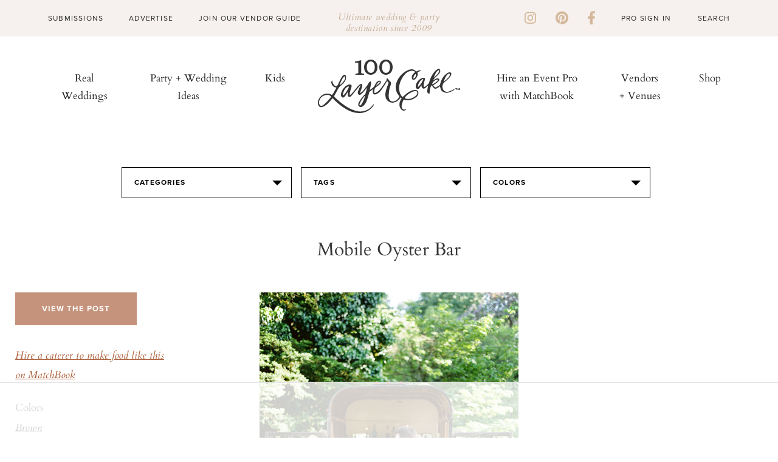

--- FILE ---
content_type: text/html; charset=UTF-8
request_url: https://www.100layercake.com/wedding-ideas/maria-mack-photography/184633/mobile-oyster-bar
body_size: 9711
content:
<!doctype html>
<!--[if lt IE 7]>      <html class="no-js lt-ie9 lt-ie8 lt-ie7"> <![endif]-->
<!--[if IE 7]>         <html class="no-js lt-ie9 lt-ie8"> <![endif]-->
<!--[if IE 8]>         <html class="no-js lt-ie9"> <![endif]-->
<!--[if gt IE 8]><!--> <html class="no-js"> <!--<![endif]-->
<head>
	<title>mobile oyster bar | Wedding & Party Ideas | 100 Layer Cake</title>
<meta http-equiv="Content-Type" content="text/html; charset=utf-8" /><meta name="viewport" content="width=device-width, initial-scale=1">
<meta http-equiv="X-UA-Compatible" content="IE=Edge,chrome=1"/>
<meta name="p:domain_verify" content="f63a553e1c89edf72459757e16dc88eb"/>
<meta name="description" content="">
<meta property="fb:app_id" content="496625063758347"/>
<meta property="fb:admins" content="10155598700277102"/>
<meta property="fb:admins" content="10205144681790499"/>
<link rel="shortcut icon" href="/favicon.ico"/>
<link rel="apple-touch-icon" sizes="57x57" href="/apple-touch-icon-57x57.png">
<link rel="apple-touch-icon" sizes="60x60" href="/apple-touch-icon-60x60.png">
<link rel="apple-touch-icon" sizes="72x72" href="/apple-touch-icon-72x72.png">
<link rel="apple-touch-icon" sizes="76x76" href="/apple-touch-icon-76x76.png">
<link rel="apple-touch-icon" sizes="114x114" href="/apple-touch-icon-114x114.png">
<link rel="apple-touch-icon" sizes="120x120" href="/apple-touch-icon-120x120.png">
<link rel="apple-touch-icon" sizes="144x144" href="/apple-touch-icon-144x144.png">
<link rel="apple-touch-icon" sizes="152x152" href="/apple-touch-icon-152x152.png">
<link rel="apple-touch-icon" sizes="180x180" href="/apple-touch-icon-180x180.png">
<link rel="icon" type="image/png" href="/favicon-32x32.png" sizes="32x32">
<link rel="icon" type="image/png" href="/favicon-194x194.png" sizes="194x194">
<link rel="icon" type="image/png" href="/favicon-96x96.png" sizes="96x96">
<link rel="icon" type="image/png" href="/android-chrome-192x192.png" sizes="192x192">
<link rel="icon" type="image/png" href="/favicon-16x16.png" sizes="16x16">
<link rel="manifest" href="/manifest.json">
<link rel="mask-icon" href="/safari-pinned-tab.svg" color="#e590af">
<meta name="apple-mobile-web-app-title" content="100 Layer Cake">
<meta name="application-name" content="100 Layer Cake">
<meta name="msapplication-TileColor" content="#da532c">
<meta name="msapplication-TileImage" content="/mstile-144x144.png">
<meta name="theme-color" content="#ffffff">
<link rel="stylesheet" id="font-awesome-css" href="https://cdnjs.cloudflare.com/ajax/libs/font-awesome/6.1.1/css/all.min.css?ver=6.1.1" type="text/css" media="all">
<link rel="stylesheet" type="text/css" href="//fonts.googleapis.com/css?family=Cardo"/>
<link rel="stylesheet" href="https://cdn.jsdelivr.net/npm/bootstrap@4.3.1/dist/css/bootstrap.min.css"
      integrity="sha384-ggOyR0iXCbMQv3Xipma34MD+dH/1fQ784/j6cY/iJTQUOhcWr7x9JvoRxT2MZw1T" crossorigin="anonymous">

<!-- Google tag (gtag.js) -->
<script async src="https://www.googletagmanager.com/gtag/js?id=G-BKWQ46MQDS"></script>
<script>
	window.dataLayer = window.dataLayer || [];

	function gtag() {
		dataLayer.push(arguments);
	}

	gtag('js', new Date());

	gtag('config', 'G-BKWQ46MQDS');
	gtag('config', 'UA-7439893-2');
</script>

<!-- Pinterest Tag -->
<script>
	!function ( e ) {
		if ( !window.pintrk ) {
			window.pintrk = function () {
				window.pintrk.queue.push(Array.prototype.slice.call(arguments))
			};
			var n = window.pintrk;
			n.queue = [], n.version = "3.0";
			var t = document.createElement("script");
			t.async = !0, t.src = e;
			var r = document.getElementsByTagName("script")[0];
			r.parentNode.insertBefore(t, r)
		}
	}("https://s.pinimg.com/ct/core.js");
	pintrk('load', '2614418983097', { em: '<user_email_address>' });
	pintrk('page');
</script>
<noscript>
	<img height="1" width="1" style="display:none;" alt=""
	     src="https://ct.pinterest.com/v3/?event=init&tid=2614418983097&pd[em]=<hashed_email_address>&noscript=1"/>
</noscript>
<!-- end Pinterest Tag -->


<script src="https://code.jquery.com/jquery-3.3.1.slim.min.js" integrity="sha384-q8i/X+965DzO0rT7abK41JStQIAqVgRVzpbzo5smXKp4YfRvH+8abtTE1Pi6jizo" crossorigin="anonymous"></script>
<script src="https://cdn.jsdelivr.net/npm/popper.js@1.14.7/dist/umd/popper.min.js" integrity="sha384-UO2eT0CpHqdSJQ6hJty5KVphtPhzWj9WO1clHTMGa3JDZwrnQq4sF86dIHNDz0W1"
        crossorigin="anonymous"></script>
<script src="https://cdn.jsdelivr.net/npm/bootstrap@4.3.1/dist/js/bootstrap.min.js" integrity="sha384-JjSmVgyd0p3pXB1rRibZUAYoIIy6OrQ6VrjIEaFf/nJGzIxFDsf4x0xIM+B07jRM"
        crossorigin="anonymous"></script>
<script type="text/javascript" src="https://cdnjs.cloudflare.com/ajax/libs/font-awesome/6.1.1/js/all.min.js?ver=6.1.1" id="font-awesome-js"></script>
<script type="text/javascript" src="https://cdnjs.cloudflare.com/ajax/libs/font-awesome/6.1.1/js/v4-shims.min.js?ver=6.1.1" id="font-awesome-4-shim-js"></script>

			<meta property="og:image" content="http://100lclive.s3.amazonaws.com/img/ideas/landscape/184633.jpg"/>
	<script src="https://use.typekit.net/yrn2deh.js"></script><script>try{Typekit.load({ async: true });}catch(e){}</script><link href="https://fonts.googleapis.com/css?family=Cardo" rel="stylesheet" type="text/css"><link rel="stylesheet" type="text/css" media="all" href="/wp-content/themes/100layercake2022/style.css?ver=29" /><link rel="stylesheet" type="text/css" media="all" href="/wp-content/themes/100layercake2022/_static/styles/main.css?ver=29" /><link rel="stylesheet" type="text/css" media="all" href="/assets/css/v5/v5-wrap.css?ver=29" /><link rel="stylesheet" type="text/css" media="all" href="/assets/css/style.css?ver=29" /><link rel="stylesheet" type="text/css" media="all" href="/assets/css/style-modern.css?ver=1769230910" /><link rel="stylesheet" type="text/css" href="/assets/js/lib/fancybox/jquery.fancybox-1.3.1.css" /><script type="text/javascript" src="https://cdnjs.cloudflare.com/ajax/libs/modernizr/2.8.3/modernizr.min.js"></script><script type="text/javascript" src="https://cdnjs.cloudflare.com/ajax/libs/respond.js/1.4.2/respond.min.js"></script><script type="text/javascript" src="https://cdnjs.cloudflare.com/ajax/libs/js-cookie/2.1.0/js.cookie.min.js"></script>
</head>
<body class="cps ">
<div id="fb-root"></div><div id="fb-root"></div>
<script async defer crossorigin="anonymous" src="https://connect.facebook.net/en_US/sdk.js#xfbml=1&version=v9.0&appId=496625063758347&autoLogAppEvents=1" nonce="GD3qpj0q"></script>
<div id="container">
	<!-- Begin Hello Bar -->
<div id="hello-bar" class="alcwp">
  <div class="container">
    <div class="left">
      <div class="menu-hello-bar-left-container">
        <ul id="menu-hello-bar-left" class="menu">
          <li id="menu-item-481" class="menu-item menu-item-type-custom menu-item-object-custom menu-item-481"><a href="/submissions/">Submissions</a></li>
          <li id="menu-item-482" class="menu-item menu-item-type-custom menu-item-object-custom menu-item-482"><a href="/advertise/">Advertise</a></li>
          <li id="menu-item-483" class="menu-item menu-item-type-custom menu-item-object-custom menu-item-483"><a href="/wedding-vendors/grow-my-wedding-business">Join Our Vendor Guide</a></li>
        </ul>
      </div>
    </div>
    <div class="message">
      <p>Ultimate wedding &amp; party destination since 2009</p>
    </div>
    <div class="right">
      <div class="social-links">
        <a href="https://instagram.com/100_layercake/" target="_blank"><i class="fa fa-brands fa-instagram"></i></a>
        <a href="https://pinterest.com/100layercake/" target="_blank"><i class="fa fa-brands fa-pinterest"></i></a>
        <a href="https://www.facebook.com/100layercake" target="_blank"><i class="fa fa-brands fa-facebook-f"></i></a>
      </div>
      <div class="menu-hello-bar-right-container">
        <ul id="menu-hello-bar-right" class="menu">
                      <li id="menu-item-124" class="menu-item menu-item-type-custom menu-item-object-custom menu-item-124"><a href="/account/login/">Pro Sign In</a></li>
                    </ul>
      </div>
      <form method="get" id="search-form" action="/">
        <input type="text" class="search_input" value="Search" name="s" id="s" onfocus="if (this.value == 'Search') {this.value = '';}" onblur="if (this.value == '') {this.value = 'Search';}">
      </form>
    </div>
  </div>
</div>
<!-- Begin Header -->
<header id="header-main" class="alcwp">
  <a href="javascript:void(0)" id="mobile-nav-toggle">
    <span></span>
    <span></span>
    <span></span>
  </a>
  <div class="container">
    <div id="menu-left" class="nav-bar">
      <nav id="menu" class="nav-menu" role="navigation">
        <ul class="nav-list">
          <li id="menu-item-510" class="menu-item menu-item-type-taxonomy menu-item-object-category menu-item-510"><a href="/category/real-weddings/">Real Weddings</a></li>
          <li id="menu-item-490" class="menu-item menu-item-type-custom menu-item-object-custom menu-item-490"><a href="/wedding-ideas/">Party + Wedding Ideas</a></li>
          <li id="menu-item-491" class="menu-item menu-item-type-custom menu-item-object-custom menu-item-491"><a href="/category/kids-parties/">Kids</a></li>
        </ul>
      </nav>
    </div>

    <div id="logo">
      <a href="/" target="_self" class="logo"><img src="/wp-content/uploads/2022/09/logo.svg" alt="100 Layer Cake"></a>
    </div>

    <div id="menu-right" class="nav-bar">
      <nav id="menu" class="nav-menu" role="navigation">
        <ul class="nav-list">
          <li id="menu-item-492" class="menu-item menu-item-type-custom menu-item-object-custom menu-item-492"><a target="_blank" rel="noopener" href="https://www.matchbook.app">Hire an Event Pro with MatchBook</a></li>
          <li id="menu-item-493" class="menu-item menu-item-type-custom menu-item-object-custom menu-item-493"><a href="/wedding-vendors/">Vendors + Venues</a></li>
          <li id="menu-item-126387" class="menu-item menu-item-type-post_type menu-item-object-page menu-item-126387"><a href="/wedding-dresses/">Shop</a></li>
        </ul>
      </nav>
    </div>
  </div>
</header>
<!-- Begin Slideout Menu -->
<div id="slideout-menu" class="alcwp">
  <div id="mobile-search">
    <form method="get" id="search-form" action="/">
      <input type="text" class="search_input" value="Search" name="s" id="s" onfocus="if (this.value == 'Search') {this.value = '';}" onblur="if (this.value == '') {this.value = 'Search';}">
    </form>
  </div>
  <nav id="slideout-nav">
    <div id="menu-padding">
      <div class="menu-mobile-top-container">
        <ul id="menu-mobile-top" class="menu">
          <li id="menu-item-547" class="menu-item menu-item-type-taxonomy menu-item-object-category menu-item-547"><a href="/category/real-weddings/">Real Weddings</a></li>
          <li id="menu-item-182" class="menu-item menu-item-type-custom menu-item-object-custom menu-item-182"><a href="/wedding-ideas/">Party + Wedding Ideas</a></li>
          <li id="menu-item-487" class="menu-item menu-item-type-custom menu-item-object-custom menu-item-487"><a href="/kids-parties/">Kids</a></li>
          <li id="menu-item-488" class="menu-item menu-item-type-custom menu-item-object-custom menu-item-488"><a target="_blank" rel="noopener" href="https://www.matchbook.app">Hire an Event Pro with MatchBook</a></li>
          <li id="menu-item-489" class="menu-item menu-item-type-custom menu-item-object-custom menu-item-489"><a href="/wedding-vendors/">Vendors + Venues</a></li>
          <li id="menu-item-126395" class="menu-item menu-item-type-post_type menu-item-object-page menu-item-126395"><a href="/wedding-dresses/">Shop</a></li>
        </ul>
      </div>
      <div class="menu-mobile-lower-container">
        <ul id="menu-mobile-lower" class="menu">
          <li id="menu-item-484" class="menu-item menu-item-type-custom menu-item-object-custom menu-item-484"><a href="/submissions/">Submissions</a></li>
          <li id="menu-item-485" class="menu-item menu-item-type-custom menu-item-object-custom menu-item-485"><a href="/advertise/">Advertise</a></li>
          <li id="menu-item-486" class="menu-item menu-item-type-custom menu-item-object-custom menu-item-486"><a href="/wedding-vendors/grow-my-wedding-business/">Join Our Vendor Guide</a></li>
                      <li id="menu-item-191" class="menu-item menu-item-type-custom menu-item-object-custom menu-item-191"><a href="/account/login/">Pro Sign In</a></li>
                    <li id="menu-item-192" class="menu-item menu-item-type-custom menu-item-object-custom menu-item-192"><a href="https://www.matchbook.app/signup-pro/">Apply to be a Matchbook Pro</a></li>
        </ul>
      </div>
      <div class="social-links">
        <a href="https://instagram.com/100_layercake/" target="_blank"><i class="fa fa-brands fa-instagram"></i></a>
        <a href="https://pinterest.com/100layercake/" target="_blank"><i class="fa fa-brands fa-pinterest"></i></a>
        <a href="https://www.facebook.com/100layercake" target="_blank"><i class="fa fa-brands fa-facebook-f"></i></a>
      </div>
    </div>
  </nav>
  <a href="javascript:void(0)" id="mobile-nav-close">
    <span></span>
    <span></span>
  </a>
</div>	
			<div class="v5-page-top">
				<script type="text/javascript" src="https://s7.addthis.com/js/300/addthis_widget.js#pubid=ra-50ab4c3f4e0fadf7"></script>
	<div id="main" role="main">
				<div class="idea-filter text-center">
	<div class="selector categories">
		<em>Categories</em>
		<section>
			<ul class="selector-links">
								<li><a href="/wedding-ideas/baby-shower/">Baby Shower</a></li>
								<li><a href="/wedding-ideas/bachelorette-party/">Bachelorette Party</a></li>
								<li><a href="/wedding-ideas/birthday-party/">Birthday Party</a></li>
								<li><a href="/wedding-ideas/bouquets/">Bouquets</a></li>
								<li><a href="/wedding-ideas/bridal-accessories/">Bridal Accessories</a></li>
								<li><a href="/wedding-ideas/bridal-shower/">Bridal Shower</a></li>
								<li><a href="/wedding-ideas/bride/">Bride</a></li>
								<li><a href="/wedding-ideas/bridesmaids/">Bridesmaids</a></li>
								<li><a href="/wedding-ideas/cakes/">Cakes</a></li>
								<li><a href="/wedding-ideas/calligraphy/">Calligraphy</a></li>
								<li><a href="/wedding-ideas/ceremony/">Ceremony</a></li>
								<li><a href="/wedding-ideas/decor/">Decor</a></li>
								<li><a href="/wedding-ideas/dessert-table/">Dessert Table</a></li>
								<li><a href="/wedding-ideas/diy-project/">DIY Project</a></li>
								<li><a href="/wedding-ideas/engagement-photos/">Engagement Photos</a></li>
								<li><a href="/wedding-ideas/entertaining/">Entertaining</a></li>
								<li><a href="/wedding-ideas/escort-cards/">Escort Cards</a></li>
								<li><a href="/wedding-ideas/family-photos/">Family Photos</a></li>
								<li><a href="/wedding-ideas/favors/">Favors</a></li>
								<li><a href="/wedding-ideas/flower-girls/">Flower Girls</a></li>
								<li><a href="/wedding-ideas/flowers/">Flowers</a></li>
								<li><a href="/wedding-ideas/food-drink/">Food & Drink</a></li>
								<li><a href="/wedding-ideas/groom/">Groom</a></li>
								<li><a href="/wedding-ideas/groomsmen/">Groomsmen</a></li>
								<li><a href="/wedding-ideas/home/">Home</a></li>
								<li><a href="/wedding-ideas/honeymoon/">Honeymoon</a></li>
								<li><a href="/wedding-ideas/invitations/">Invitations</a></li>
								<li><a href="/wedding-ideas/jewelry/">Jewelry</a></li>
								<li><a href="/wedding-ideas/kids-birthday-parties/">Kids Birthday Parties</a></li>
								<li><a href="/wedding-ideas/kids-rooms/">Kids Rooms</a></li>
								<li><a href="/wedding-ideas/maternity-photos/">Maternity Photos</a></li>
								<li><a href="/wedding-ideas/modern-ranch-wedding-ideas/">Modern ranch wedding ideas</a></li>
								<li><a href="/wedding-ideas/newborn-photos/">Newborn Photos</a></li>
								<li><a href="/wedding-ideas/nursery-decor/">Nursery Decor</a></li>
								<li><a href="/wedding-ideas/parties/">Parties</a></li>
								<li><a href="/wedding-ideas/portraits/">Portraits</a></li>
								<li><a href="/wedding-ideas/reception/">Reception</a></li>
								<li><a href="/wedding-ideas/ring-bearer/">Ring Bearer</a></li>
								<li><a href="/wedding-ideas/rings/">Rings</a></li>
								<li><a href="/wedding-ideas/shared-girls-room-from-painted-sidewalks/">Shared Girl's Room from Painted Sidewalks</a></li>
								<li><a href="/wedding-ideas/shoes/">Shoes</a></li>
								<li><a href="/wedding-ideas/tablescape/">Tablescape</a></li>
								<li><a href="/wedding-ideas/travel/">Travel</a></li>
								<li><a href="/wedding-ideas/venue/">Venue</a></li>
								<li><a href="/wedding-ideas/wedding-dresses/">Wedding Dresses</a></li>
							</ul>
		</section>
	</div>
	<div class="selector tags">
		<em>Tags</em>
		<section class="letter-tabs">
			<nav>
				<ul>
										<li><a data-tab="A">A</a></li>
										<li><a data-tab="B">B</a></li>
										<li><a data-tab="C">C</a></li>
										<li><a data-tab="D">D</a></li>
										<li><a data-tab="E">E</a></li>
										<li><a data-tab="F">F</a></li>
										<li><a data-tab="G">G</a></li>
										<li><a data-tab="H">H</a></li>
										<li><a data-tab="I">I</a></li>
										<li><a data-tab="J">J</a></li>
										<li><a data-tab="K">K</a></li>
										<li><a data-tab="L">L</a></li>
										<li><a data-tab="M">M</a></li>
										<li><a data-tab="N">N</a></li>
										<li><a data-tab="O">O</a></li>
										<li><a data-tab="P">P</a></li>
										<li><a data-tab="Q">Q</a></li>
										<li><a data-tab="R">R</a></li>
										<li><a data-tab="S">S</a></li>
										<li><a data-tab="T">T</a></li>
										<li><a data-tab="U">U</a></li>
										<li><a data-tab="V">V</a></li>
										<li><a data-tab="W">W</a></li>
										<li><a data-tab="X">X</a></li>
										<li><a data-tab="Y">Y</a></li>
										<li><a data-tab="Z">Z</a></li>
										<li><a data-tab="#">#</a></li>
									</ul>
			</nav>
			<ul>
									<li data-tab="A" >
						<ul class="selector-links">
																					<li><a href="/wedding-ideas/air-plant/">Air Plant</a></li>
																												<li><a href="/wedding-ideas/alicia-magnuson-photo/">Alicia Magnuson Photo</a></li>
																												<li><a href="/wedding-ideas/altar/">Altar</a></li>
																												<li><a href="/wedding-ideas/anemone/">Anemone</a></li>
																												<li><a href="/wedding-ideas/animals/">Animals</a></li>
																												<li><a href="/wedding-ideas/arbor/">Arbor</a></li>
																												<li><a href="/wedding-ideas/art-deco/">Art Deco</a></li>
																				</ul>
					</li>
									<li data-tab="B" style="display: none;">
						<ul class="selector-links">
																					<li><a href="/wedding-ideas/backdrop/">Backdrop</a></li>
																												<li><a href="/wedding-ideas/backyard/">Backyard</a></li>
																												<li><a href="/wedding-ideas/balloons/">Balloons</a></li>
																												<li><a href="/wedding-ideas/bar/">Bar</a></li>
																												<li><a href="/wedding-ideas/bar-cart/">Bar Cart</a></li>
																												<li><a href="/wedding-ideas/barn/">Barn</a></li>
																												<li><a href="/wedding-ideas/bathroom/">Bathroom</a></li>
																												<li><a href="/wedding-ideas/beach/">Beach</a></li>
																												<li><a href="/wedding-ideas/bell/">Bell</a></li>
																												<li><a href="/wedding-ideas/bicycle/">Bicycle</a></li>
																												<li><a href="/wedding-ideas/bohemian/">Bohemian</a></li>
																												<li><a href="/wedding-ideas/boutonnire/">Boutonnière</a></li>
																												<li><a href="/wedding-ideas/bow-tie/">Bow Tie</a></li>
																												<li><a href="/wedding-ideas/brunch/">Brunch</a></li>
																				</ul>
					</li>
									<li data-tab="C" style="display: none;">
						<ul class="selector-links">
																					<li><a href="/wedding-ideas/cactus/">Cactus</a></li>
																												<li><a href="/wedding-ideas/cake-topper/">Cake topper</a></li>
																												<li><a href="/wedding-ideas/candles/">Candles</a></li>
																												<li><a href="/wedding-ideas/candy/">Candy</a></li>
																												<li><a href="/wedding-ideas/car/">Car</a></li>
																												<li><a href="/wedding-ideas/chalkboard/">Chalkboard</a></li>
																												<li><a href="/wedding-ideas/cheese-plate/">Cheese Plate</a></li>
																												<li><a href="/wedding-ideas/coasters/">Coasters</a></li>
																												<li><a href="/wedding-ideas/cocktail-napkin/">Cocktail napkin</a></li>
																												<li><a href="/wedding-ideas/cocktail-stirrer/">Cocktail Stirrer</a></li>
																												<li><a href="/wedding-ideas/cocktails/">Cocktails</a></li>
																												<li><a href="/wedding-ideas/confetti/">Confetti</a></li>
																												<li><a href="/wedding-ideas/cookies/">Cookies</a></li>
																												<li><a href="/wedding-ideas/corsage/">Corsage</a></li>
																												<li><a href="/wedding-ideas/covid-19/">Covid 19</a></li>
																												<li><a href="/wedding-ideas/cupcakes/">Cupcakes</a></li>
																				</ul>
					</li>
									<li data-tab="D" style="display: none;">
						<ul class="selector-links">
																					<li><a href="/wedding-ideas/dahlia/">Dahlia</a></li>
																												<li><a href="/wedding-ideas/dance-floor/">Dance Floor</a></li>
																												<li><a href="/wedding-ideas/desert/">Desert</a></li>
																												<li><a href="/wedding-ideas/dip-dyed/">Dip dyed</a></li>
																												<li><a href="/wedding-ideas/disco-ball/">Disco ball</a></li>
																												<li><a href="/wedding-ideas/donuts/">Donuts</a></li>
																				</ul>
					</li>
									<li data-tab="E" style="display: none;">
						<ul class="selector-links">
																					<li><a href="/wedding-ideas/easter/">Easter</a></li>
																												<li><a href="/wedding-ideas/elegant/">Elegant</a></li>
																												<li><a href="/wedding-ideas/elopement/">Elopement</a></li>
																												<li><a href="/wedding-ideas/eucalyptus/">Eucalyptus</a></li>
																				</ul>
					</li>
									<li data-tab="F" style="display: none;">
						<ul class="selector-links">
																					<li><a href="/wedding-ideas/fall/">Fall</a></li>
																												<li><a href="/wedding-ideas/farm/">Farm</a></li>
																												<li><a href="/wedding-ideas/father-of-the-bride/">Father of the bride</a></li>
																												<li><a href="/wedding-ideas/feathers/">Feathers</a></li>
																												<li><a href="/wedding-ideas/first-dance/">First Dance</a></li>
																												<li><a href="/wedding-ideas/first-look/">First look</a></li>
																												<li><a href="/wedding-ideas/flower-crown/">Flower Crown</a></li>
																												<li><a href="/wedding-ideas/food-truck/">food truck</a></li>
																												<li><a href="/wedding-ideas/fringe/">Fringe</a></li>
																												<li><a href="/wedding-ideas/furniture-rentals/">Furniture Rentals</a></li>
																				</ul>
					</li>
									<li data-tab="G" style="display: none;">
						<ul class="selector-links">
																					<li><a href="/wedding-ideas/garden/">Garden</a></li>
																												<li><a href="/wedding-ideas/garland/">Garland</a></li>
																												<li><a href="/wedding-ideas/geometric/">Geometric</a></li>
																												<li><a href="/wedding-ideas/gift-table/">Gift table</a></li>
																												<li><a href="/wedding-ideas/glamping/">Glamping</a></li>
																												<li><a href="/wedding-ideas/glassware/">Glassware</a></li>
																												<li><a href="/wedding-ideas/greenhouse/">Greenhouse</a></li>
																												<li><a href="/wedding-ideas/guest-tote/">Guest Tote</a></li>
																												<li><a href="/wedding-ideas/guestbook/">Guestbook</a></li>
																				</ul>
					</li>
									<li data-tab="H" style="display: none;">
						<ul class="selector-links">
																					<li><a href="/wedding-ideas/hairstyles/">Hairstyles</a></li>
																												<li><a href="/wedding-ideas/halloween/">Halloween</a></li>
																												<li><a href="/wedding-ideas/headpiece/">Headpiece</a></li>
																												<li><a href="/wedding-ideas/heart/">Heart</a></li>
																												<li><a href="/wedding-ideas/holiday/">Holiday</a></li>
																												<li><a href="/wedding-ideas/hydrangea/">Hydrangea</a></li>
																				</ul>
					</li>
									<li data-tab="I" style="display: none;">
						<ul class="selector-links">
																					<li><a href="/wedding-ideas/ice-cream/">Ice Cream</a></li>
																												<li><a href="/wedding-ideas/indian-wedding/">Indian wedding</a></li>
																												<li><a href="/wedding-ideas/indigo/">Indigo</a></li>
																												<li><a href="/wedding-ideas/industrial/">industrial</a></li>
																												<li><a href="/wedding-ideas/interiors/">Interiors</a></li>
																												<li><a href="/wedding-ideas/italy/">Italy</a></li>
																				</ul>
					</li>
									<li data-tab="J" style="display: none;">
						<ul class="selector-links">
																					<li><a href="/wedding-ideas/jenny-packham/">Jenny Packham</a></li>
																				</ul>
					</li>
									<li data-tab="K" style="display: none;">
						<ul class="selector-links">
													</ul>
					</li>
									<li data-tab="L" style="display: none;">
						<ul class="selector-links">
																					<li><a href="/wedding-ideas/lace/">Lace</a></li>
																												<li><a href="/wedding-ideas/lighting/">Lighting</a></li>
																												<li><a href="/wedding-ideas/lounge/">Lounge</a></li>
																				</ul>
					</li>
									<li data-tab="M" style="display: none;">
						<ul class="selector-links">
																					<li><a href="/wedding-ideas/macarons/">Macarons</a></li>
																												<li><a href="/wedding-ideas/macrame/">Macrame</a></li>
																												<li><a href="/wedding-ideas/makeup/">Makeup</a></li>
																												<li><a href="/wedding-ideas/marble/">marble</a></li>
																												<li><a href="/wedding-ideas/mason-jar/">Mason Jar</a></li>
																												<li><a href="/wedding-ideas/menu/">Menu</a></li>
																												<li><a href="/wedding-ideas/mexican/">Mexican</a></li>
																												<li><a href="/wedding-ideas/minimal/">minimal</a></li>
																												<li><a href="/wedding-ideas/modern/">Modern</a></li>
																												<li><a href="/wedding-ideas/monogram/">Monogram</a></li>
																												<li><a href="/wedding-ideas/monstera-leaf/">Monstera Leaf</a></li>
																												<li><a href="/wedding-ideas/multicultural/">Multicultural</a></li>
																				</ul>
					</li>
									<li data-tab="N" style="display: none;">
						<ul class="selector-links">
																					<li><a href="/wedding-ideas/nails/">Nails</a></li>
																												<li><a href="/wedding-ideas/naked-cake/">Naked Cake</a></li>
																												<li><a href="/wedding-ideas/napkins/">Napkins</a></li>
																												<li><a href="/wedding-ideas/nautical/">Nautical</a></li>
																												<li><a href="/wedding-ideas/neon/">Neon</a></li>
																												<li><a href="/wedding-ideas/new-years-eve/">New Year's Eve</a></li>
																				</ul>
					</li>
									<li data-tab="O" style="display: none;">
						<ul class="selector-links">
																					<li><a href="/wedding-ideas/ombre/">Ombre</a></li>
																												<li><a href="/wedding-ideas/organic/">Organic</a></li>
																				</ul>
					</li>
									<li data-tab="P" style="display: none;">
						<ul class="selector-links">
																					<li><a href="/wedding-ideas/palm-springs/">Palm Springs</a></li>
																												<li><a href="/wedding-ideas/pampas-grass/">pampas grass</a></li>
																												<li><a href="/wedding-ideas/papel-picado/">Papel Picado</a></li>
																												<li><a href="/wedding-ideas/paper-flowers/">Paper Flowers</a></li>
																												<li><a href="/wedding-ideas/pastel/">Pastel</a></li>
																												<li><a href="/wedding-ideas/peony/">Peony</a></li>
																												<li><a href="/wedding-ideas/photo-booth/">Photo Booth</a></li>
																												<li><a href="/wedding-ideas/pinata/">Piñata</a></li>
																												<li><a href="/wedding-ideas/picnic/">Picnic</a></li>
																												<li><a href="/wedding-ideas/pie/">Pie</a></li>
																												<li><a href="/wedding-ideas/pineapple/">Pineapple</a></li>
																												<li><a href="/wedding-ideas/pinwheels/">Pinwheels</a></li>
																												<li><a href="/wedding-ideas/place-setting/">Place Setting</a></li>
																												<li><a href="/wedding-ideas/polka-dots/">Polka Dots</a></li>
																												<li><a href="/wedding-ideas/poppy/">Poppy</a></li>
																												<li><a href="/wedding-ideas/popsicle/">Popsicle</a></li>
																												<li><a href="/wedding-ideas/proposal/">Proposal</a></li>
																												<li><a href="/wedding-ideas/protea/">Protea</a></li>
																												<li><a href="/wedding-ideas/pumpkins/">Pumpkins</a></li>
																				</ul>
					</li>
									<li data-tab="Q" style="display: none;">
						<ul class="selector-links">
													</ul>
					</li>
									<li data-tab="R" style="display: none;">
						<ul class="selector-links">
																					<li><a href="/wedding-ideas/rainbow/">rainbow</a></li>
																												<li><a href="/wedding-ideas/ranch/">Ranch</a></li>
																												<li><a href="/wedding-ideas/ranunculus/">Ranunculus</a></li>
																																										<li><a href="/wedding-ideas/reception-dress/">Reception Dress</a></li>
																												<li><a href="/wedding-ideas/retro/">Retro</a></li>
																												<li><a href="/wedding-ideas/ribbon/">Ribbon</a></li>
																												<li><a href="/wedding-ideas/ring-bearer/">Ring Bearer</a></li>
																												<li><a href="/wedding-ideas/romantic/">Romantic</a></li>
																												<li><a href="/wedding-ideas/roses/">Roses</a></li>
																												<li><a href="/wedding-ideas/rustic/">Rustic</a></li>
																				</ul>
					</li>
									<li data-tab="S" style="display: none;">
						<ul class="selector-links">
																					<li><a href="/wedding-ideas/seating-chart/">seating chart</a></li>
																												<li><a href="/wedding-ideas/signage/">Signage</a></li>
																												<li><a href="/wedding-ideas/sparklers/">Sparklers</a></li>
																												<li><a href="/wedding-ideas/spring/">Spring</a></li>
																												<li><a href="/wedding-ideas/straws/">Straws</a></li>
																												<li><a href="/wedding-ideas/succulents/">Succulents</a></li>
																												<li><a href="/wedding-ideas/summer/">Summer</a></li>
																												<li><a href="/wedding-ideas/sweetheart-table/">Sweetheart table</a></li>
																				</ul>
					</li>
									<li data-tab="T" style="display: none;">
						<ul class="selector-links">
																					<li><a href="/wedding-ideas/table-number/">Table Number</a></li>
																												<li><a href="/wedding-ideas/tassels/">Tassels</a></li>
																												<li><a href="/wedding-ideas/teepee/">Teepee</a></li>
																												<li><a href="/wedding-ideas/tent/">tent</a></li>
																												<li><a href="/wedding-ideas/thanksgiving/">Thanksgiving</a></li>
																												<li><a href="/wedding-ideas/transportation/">Transportation</a></li>
																												<li><a href="/wedding-ideas/tropical/">Tropical</a></li>
																												<li><a href="/wedding-ideas/tulips/">Tulips</a></li>
																				</ul>
					</li>
									<li data-tab="U" style="display: none;">
						<ul class="selector-links">
																					<li><a href="/wedding-ideas/urban/">Urban</a></li>
																				</ul>
					</li>
									<li data-tab="V" style="display: none;">
						<ul class="selector-links">
																					<li><a href="/wedding-ideas/valentines-day/">Valentine's Day</a></li>
																												<li><a href="/wedding-ideas/veil/">Veil</a></li>
																												<li><a href="/wedding-ideas/vineyard/">Vineyard</a></li>
																												<li><a href="/wedding-ideas/vintage/">Vintage</a></li>
																				</ul>
					</li>
									<li data-tab="W" style="display: none;">
						<ul class="selector-links">
																					<li><a href="/wedding-ideas/watercolor/">Watercolor</a></li>
																												<li><a href="/wedding-ideas/wedding-party/">Wedding Party</a></li>
																												<li><a href="/wedding-ideas/whimsical/">Whimsical</a></li>
																												<li><a href="/wedding-ideas/winery/">winery</a></li>
																												<li><a href="/wedding-ideas/winter/">Winter</a></li>
																												<li><a href="/wedding-ideas/wreath/">Wreath</a></li>
																												<li><a href="/wedding-ideas/wristlet/">Wristlet</a></li>
																				</ul>
					</li>
									<li data-tab="X" style="display: none;">
						<ul class="selector-links">
													</ul>
					</li>
									<li data-tab="Y" style="display: none;">
						<ul class="selector-links">
													</ul>
					</li>
									<li data-tab="Z" style="display: none;">
						<ul class="selector-links">
													</ul>
					</li>
									<li data-tab="#" style="display: none;">
						<ul class="selector-links">
													</ul>
					</li>
							</ul>
		</section>
	</div>
	<div class="selector colors" >
		<em>Colors</em>
		<section>
			<ul class="selector-links">
								<li><a href="/wedding-ideas/black/" style="background-color: #000000;" title="Black">Black</a></li>
								<li><a href="/wedding-ideas/blue/" style="background-color: #055fa8;" title="Blue">Blue</a></li>
								<li><a href="/wedding-ideas/green/" style="background-color: #0ba600;" title="Green">Green</a></li>
								<li><a href="/wedding-ideas/aqua/" style="background-color: #5cd6ff;" title="Aqua">Aqua</a></li>
								<li><a href="/wedding-ideas/purple/" style="background-color: #5e287d;" title="Purple">Purple</a></li>
								<li><a href="/wedding-ideas/marsala/" style="background-color: #611515;" title="Marsala">Marsala</a></li>
								<li><a href="/wedding-ideas/brown/" style="background-color: #7a4500;" title="Brown">Brown</a></li>
								<li><a href="/wedding-ideas/plum/" style="background-color: #8a1e56;" title="Plum">Plum</a></li>
								<li><a href="/wedding-ideas/burgundy/" style="background-color: #943131;" title="Burgundy">Burgundy</a></li>
								<li><a href="/wedding-ideas/grey/" style="background-color: #a3a3a3;" title="Grey">Grey</a></li>
								<li><a href="/wedding-ideas/robins-egg-blue/" style="background-color: #c8e8f0;" title="Robin's Egg Blue">Robin's Egg Blue</a></li>
								<li><a href="/wedding-ideas/rose-gold/" style="background-color: #cc865e;" title="Rose Gold">Rose Gold</a></li>
								<li><a href="/wedding-ideas/copper/" style="background-color: #d1a74b;" title="Copper">Copper</a></li>
								<li><a href="/wedding-ideas/mint/" style="background-color: #d1ffef;" title="Mint">Mint</a></li>
								<li><a href="/wedding-ideas/light-blue/" style="background-color: #e5feff;" title="Light Blue">Light Blue</a></li>
								<li><a href="/wedding-ideas/silver/" style="background-color: #e6e6e6;" title="Silver">Silver</a></li>
								<li><a href="/wedding-ideas/red/" style="background-color: #f51818;" title="Red">Red</a></li>
								<li><a href="/wedding-ideas/gold/" style="background-color: #f5dba4;" title="Gold">Gold</a></li>
								<li><a href="/wedding-ideas/blush/" style="background-color: #f7dccd;" title="Blush">Blush</a></li>
								<li><a href="/wedding-ideas/coral/" style="background-color: #fc7272;" title="Coral">Coral</a></li>
								<li><a href="/wedding-ideas/peach/" style="background-color: #fccaa1;" title="Peach">Peach</a></li>
								<li><a href="/wedding-ideas/fuchsia/" style="background-color: #ff0890;" title="Fuchsia">Fuchsia</a></li>
								<li><a href="/wedding-ideas/orange/" style="background-color: #ff8826;" title="Orange">Orange</a></li>
								<li><a href="/wedding-ideas/pink/" style="background-color: #ffb2b2;" title="Pink">Pink</a></li>
								<li><a href="/wedding-ideas/yellow/" style="background-color: #fff70f;" title="Yellow">Yellow</a></li>
								<li><a href="/wedding-ideas/cream/" style="background-color: #fff8ed;" title="Cream">Cream</a></li>
								<li><a href="/wedding-ideas/beige/" style="background-color: #fff8f5;" title="Beige">Beige</a></li>
								<li><a href="/wedding-ideas/white/" style="background-color: #ffffff;" title="White">White</a></li>
							</ul>
		</section>
	</div>
	</div>
    <div>
      <h1 class="idea-title">mobile oyster bar</h1>
    </div>
		<div id="idea-gallery" class="row">
      <div class="col-md-3">
        <div class="idea-meta-info">
          <div class="idea-details">
                          <a href="https://www.100layercake.com/blog/?p=105029" class="mb-3 button medium clay">View The Post</a>
                        <div class="idea-tag-group">
              <ul><li>
            <a href="https://www.matchbook.app/?category=catering&subcategory=food-drink" target="_blank" class="matchbook mb-3 clay">Hire a caterer to make food like this on MatchBook</a>
            </li></ul></div>
                        <div class="idea-tag-group">
              <h4>Colors</h4>
              <ul class="colors">
                                <li><a href="/wedding-ideas/brown/" title="Brown">Brown</a></li>
                              </ul>
            </div>
            

                        <div class="idea-tag-group">
              <h4>Categories</h4>
              <ul>
                                <li><a href="/wedding-ideas/food-drink/">Food & Drink</a></li>
                              </ul>
            </div>
            
                        <div class="idea-tag-group">
              <h4>Tags</h4>
              <ul>
                                <li><a href="/wedding-ideas/bar/">Bar</a></li>
                              </ul>
            </div>
            
            <div class="idea-tag-group">
              <h4>Credits</h4>
              <ul>
                                                    <li><a href="/wedding-ideas/faye-renee/" class="flower link">Faye & Renee</a></li>
                                    <li><a href="/wedding-ideas/maria-mack-photography/" class="camera link">Maria Mack Photography</a></li>
                                    <li><a href="/wedding-ideas/rabbit-rabbit-crew/" class="balloons link">Rabbit Rabbit Crew</a></li>
                                                                </ul>
            </div>
          </div>
        </div>
      </div>
      <div class="col-md-9 col-lg-6 text-center">  
        <div class="idea-photo text-center">
          <div class="idea-image d-flex align-items-center">
                          <a href="/wedding-ideas/maria-mack-photography/184634/mobile-oyster-bar#idea-gallery" title="mobile oyster bar" class="prev">Previous</a>
                        <div class="img-wrap">
              <img class="img-fluid" src="//d22fxjy4dnc396.cloudfront.net/img/ideas/landscape/184633.jpg?a=1769230910.0245" alt="mobile oyster bar" />
            </div>
                          <a href="/wedding-ideas/maria-mack-photography/184632/signature-cocktails-for-wedding#idea-gallery" title="signature cocktails for wedding" class="next">Next</a>
                      </div>

                    
                  </div>
      </div>
			<div class="col-md-3 idea-sidebar"></div>
		</div>
	</div>
		</div>
			
	<div class="modal--updated newsletter-modal modal--large" data-modal-trigger="timeout" data-modal-trigger-seconds="15" id="newsletter-modal">
	<div class="modal-wrapper" style="background-image: url('/assets/img/site/backgrounds/newsletter_modal_bg.png');">
		<a href="#" class="modal-close">
	<svg xmlns="http://www.w3.org/2000/svg" xmlns:xlink="http://www.w3.org/1999/xlink" width="18" height="18">
		<path fill="none" stroke="#ffffff" stroke-width="1" stroke-linecap="square" stroke-miterlimit="10" transform="translate(0.0917969 0.707031)"
		      d="M0.61538464 0.61538464L15.384615 15.384615" fill-rule="evenodd"/>
		<path fill="none" stroke="#ffffff" stroke-width="1" stroke-linecap="square" stroke-miterlimit="10" transform="translate(1.0918 0.707031)" d="M0 15L15 0"
		      fill-rule="evenodd"/>
	</svg>
</a>
		
		<h1><span style="font-style: italic;">the</span> <br>100 Layer Cake <br><span style="font-style: italic;display:inline-block;margin-top:16px;">Newsletter</span></h1>
		
		<div class="newsletter-form-wrapper">
			<label class="newsletter-form--info">
				Want The Latest In Weddings and Events, Fashion & Lifestyle Delivered to Your Inbox?
			</label>
			<script>
	function onSubmit( token ) {
		document.getElementById("newsletterPage").submit();
	}
</script>
<form style="padding: 19px 0 60px;" class="js-cm-form form-3" id="newsletterPage" action="https://www.createsend.com/t/subscribeerror?description=" method="post"
      data-id="5B5E7037DA78A748374AD499497E309E5FB1D50931E568F3EA9836C4DC5073BDDBD7EFB5FF99910FDF5394BD98549BFD333226335C4DDB781C534468B1454165" name="newsletterFormModule">
	<input placeholder="ENTER YOUR EMAIL ADDRESS"
	       autocomplete="Email" aria-label="Email" class="js-cm-email-input qa-input-email" id="fieldEmail" maxlength="200" name="email"
	       required="" type="text"><input type="submit" data-callback="onSubmit" value="Sign Up"><br>
</form>		</div>
		
		<div class="newsletter--bottom-wrapper">
			<img src="/assets/img/site/misc/100lc_logo_inverted.svg" width="165"/>
			
			<label class="newsletter-disclaimer">BY ENTERING MY EMAIL I AGREE TO THE 100 LAYER CAKE PRIVACY POLICY (WE WON'T SHARE YOUR DATA & YOU CAN UNSUBSCRIBE AT
				ANYTIME</label>
		</div>
	</div>
</div><footer id="main-footer" class="container-wide alcwp">
	<div class="container">
		<div class="footer-top">
			<div class="left">
				<div class="logo">
					<img src="/wp-content/uploads/2022/09/logo.svg" alt=""></div>
				<div class="description">
					<p><span class="font-20">Say I Do to the 100 Layer Cake newsletter for wedding </span><span
							class="font-20">inspiration, tips and trends delivered right to you!</span></p>
					<script>
	function onSubmit( token ) {
		document.getElementById("newsletterForm").submit();
	}
</script>
<form style="padding: 19px 0 60px;" class="js-cm-form form-3" id="newsletterForm" action="https://www.createsend.com/t/subscribeerror?description=" method="post"
      data-id="5B5E7037DA78A748374AD499497E309E5FB1D50931E568F3EA9836C4DC5073BDDBD7EFB5FF99910FDF5394BD98549BFD333226335C4DDB781C534468B1454165" name="newsletterFormModule">
	<input placeholder="Email address, pretty please"
	       autocomplete="Email" aria-label="Email" class="js-cm-email-input qa-input-email" id="fieldEmail" maxlength="200" name="email"
	       required="" type="text"><input type="submit" data-callback="onSubmit" value="Sign Up"><br>
</form>				</div>
				<div class="show-desktop">
					<div class="social-links"><a href="https://instagram.com/100_layercake/" target="_blank"><i class="fa fa-brands fa-instagram"></i></a><a
							href="https://pinterest.com/100layercake/" target="_blank"><i class="fa fa-brands fa-pinterest"></i></a><a href="https://twitter.com/100layercake"
					                                                                                                                   target="_blank"><i
								class="fa fa-brands fa-twitter"></i></a><a href="https://www.facebook.com/100layercake" target="_blank"><i
								class="fa fa-brands fa-facebook-f"></i></a></div>
				</div>
			</div>
			<div class="right">
				<div class="menu">
					<h4>Planning + Inspiration</h4>
					<ul class="nav-list">
						<li id="menu-item-448" class="menu-item menu-item-type-custom menu-item-object-custom menu-item-448"><a href="/wedding-vendors/browse/32">Find a Wedding
								Venue</a></li>
						<li id="menu-item-449" class="menu-item menu-item-type-custom menu-item-object-custom menu-item-449"><a href="/wedding-vendors/">Find a Wedding Vendor</a>
						</li>
						<li id="menu-item-451" class="menu-item menu-item-type-custom menu-item-object-custom menu-item-451"><a href="/category/kids-parties/">Kids Parties</a></li>
						<li id="menu-item-452" class="menu-item menu-item-type-custom menu-item-object-custom menu-item-452"><a href="/category/wedding-fashion/">Wedding Fashion +
								Beauty</a></li>
					</ul>
				</div>
				<div class="menu">
					<h4>For Event Pros</h4>
					<ul class="nav-list">
						<li id="menu-item-453" class="menu-item menu-item-type-custom menu-item-object-custom menu-item-453"><a href="/wedding-vendors/post/">Join our Vendor
								Guide</a></li>
						<li id="menu-item-454" class="menu-item menu-item-type-custom menu-item-object-custom menu-item-454"><a href="/contact/">Guide Support</a></li>
						<li id="menu-item-455" class="menu-item menu-item-type-custom menu-item-object-custom menu-item-455"><a href="https://www.matchbook.app/signup-pro/">Apply
								to be on MatchBook</a></li>
					</ul>
				</div>
				<div class="menu">
					<h4>Company</h4>
					<ul class="nav-list">
						<li id="menu-item-456" class="menu-item menu-item-type-custom menu-item-object-custom menu-item-456"><a href="/about/">About 100 Layer Cake</a></li>
						<li id="menu-item-457" class="menu-item menu-item-type-custom menu-item-object-custom menu-item-457"><a target="_blank" rel="noopener"
						                                                                                                        href="https://www.matchbook.app/about">About
								MatchBook</a></li>
						<li id="menu-item-458" class="menu-item menu-item-type-custom menu-item-object-custom menu-item-458"></li>
					</ul>
				</div>
				<div class="show-mobile">
					<div class="social-links"><a href="https://instagram.com/100_layercake/" target="_blank"><i class="fa fa-brands fa-instagram"></i></a><a
							href="https://pinterest.com/100layercake/" target="_blank"><i class="fa fa-brands fa-pinterest"></i></a><a href="https://www.facebook.com/100layercake"
					                                                                                                                   target="_blank"><i
								class="fa fa-brands fa-facebook-f"></i></a></div>
				</div>
			</div>
		</div>
	</div>
</footer>

<script>
	(function ( w, d ) {
		w.adthrive = w.adthrive || {};
		w.adthrive.cmd = w.adthrive.cmd || [];
		w.adthrive.plugin = 'adthrive-ads-manual';
		w.adthrive.host = 'ads.adthrive.com';

		var s = d.createElement('script');
		s.async = true;
		s.referrerpolicy = 'no-referrer-when-downgrade';
		s.src = 'https://' + w.adthrive.host + '/sites/624318c78ac1e602aedaf82d/ads.min.js?referrer=' + w.encodeURIComponent(w.location.href) + '&cb=' + (Math.floor(Math.random() * 100) + 1);
		var n = d.getElementsByTagName('script')[0];
		n.parentNode.insertBefore(s, n);
	})(window, document);
</script>

<script type="text/javascript" src="https://js.createsend1.com/javascript/copypastesubscribeformlogic.js"></script></div>
	<script type="application/javascript" src="//ajax.googleapis.com/ajax/libs/jquery/1.11.0/jquery.min.js"></script>
	<script>window.jQuery || document.write('<script src="/assets/js/lib/jquery.min.js"><\/script>');</script>
	<script src="https://cdnjs.cloudflare.com/ajax/libs/history.js/1.8/bundled/html5/jquery.history.min.js"></script>
	<script src="https://cdnjs.cloudflare.com/ajax/libs/jquery.lazyload/1.9.1/jquery.lazyload.min.js"></script>
	<script src="https://www.google.com/recaptcha/api.js" async defer></script>
<script type="text/javascript" src="/assets/js/lib/vendor.min.js"></script><script type="text/javascript" src="/assets/js/lib/fancybox/jquery.fancybox-1.3.1.js?2340983402934820347"></script><script type="text/javascript" src="/assets/js/lib/twitterfeed.min.js"></script><script type="text/javascript" src="/assets/js/lib/fixto.min.js"></script><script type="text/javascript" src="/assets/js/main.js?ver=25"></script><script type="text/javascript" src="/assets/js/custom.js?v=1769230910"></script>	<script src="/assets/js/v5/v5-scripts.js?ver=25"></script>
	<script src="https://apis.google.com/js/platform.js" async defer></script>
	<script type="text/javascript" src="https://cdn.jsdelivr.net/jquery.jssocials/1.1.0/jssocials.min.js"></script>


<script defer src="https://static.cloudflareinsights.com/beacon.min.js/vcd15cbe7772f49c399c6a5babf22c1241717689176015" integrity="sha512-ZpsOmlRQV6y907TI0dKBHq9Md29nnaEIPlkf84rnaERnq6zvWvPUqr2ft8M1aS28oN72PdrCzSjY4U6VaAw1EQ==" data-cf-beacon='{"version":"2024.11.0","token":"9c0158f7188d4d9ba51d7368f75a26de","r":1,"server_timing":{"name":{"cfCacheStatus":true,"cfEdge":true,"cfExtPri":true,"cfL4":true,"cfOrigin":true,"cfSpeedBrain":true},"location_startswith":null}}' crossorigin="anonymous"></script>
</body>
</html>

--- FILE ---
content_type: text/html; charset=UTF-8
request_url: https://www.100layercake.com/projects/teaser
body_size: -26
content:
<div class="teaser-wrap">
	<h2>100 layer cake diy projects</h2>
	<div class="proj-wrap">
			<div class="diy-thumb">
	<div class="diy-thumb_img" style="background: url(//d22fxjy4dnc396.cloudfront.net/img/projects/grid/88.jpg) no-repeat center center; background-size: cover">
		<a href="/projects/view/88/festive-garland-from-designlovefest/" title="Festive Garland from Designlovefest" target="_blank">
              <img src="//d22fxjy4dnc396.cloudfront.net/img/projects/grid/88.jpg" alt="Festive Garland from Designlovefest" title="Festive Garland from Designlovefest"/>\
      		</a>
	</div>
</div>
			<div class="diy-thumb">
	<div class="diy-thumb_img" style="background: url(//d22fxjy4dnc396.cloudfront.net/img/projects/grid/66.jpg) no-repeat center center; background-size: cover">
		<a href="/projects/view/66/chicago-guest-tote/" title="Chicago guest tote" target="_blank">
              <img src="//d22fxjy4dnc396.cloudfront.net/img/projects/grid/66.jpg" alt="Chicago guest tote" title="Chicago guest tote"/>\
      		</a>
	</div>
</div>
			<div class="diy-thumb">
	<div class="diy-thumb_img" style="background: url(//d22fxjy4dnc396.cloudfront.net/img/projects/grid/52.jpg) no-repeat center center; background-size: cover">
		<a href="/projects/view/52/feather-topped-drink-stirrers/" title="Feather-topped Drink Stirrers" target="_blank">
              <img src="//d22fxjy4dnc396.cloudfront.net/img/projects/grid/52.jpg" alt="Feather-topped Drink Stirrers" title="Feather-topped Drink Stirrers"/>\
      		</a>
	</div>
</div>
			<div class="diy-thumb">
	<div class="diy-thumb_img" style="background: url(//d22fxjy4dnc396.cloudfront.net/img/projects/grid/65.jpg) no-repeat center center; background-size: cover">
		<a href="/projects/view/65/cape-cod-guest-tote/" title="Cape Cod guest tote" target="_blank">
              <img src="//d22fxjy4dnc396.cloudfront.net/img/projects/grid/65.jpg" alt="Cape Cod guest tote" title="Cape Cod guest tote"/>\
      		</a>
	</div>
</div>
		</div>
	<div class="btn-wrap">
		<a class="link-off-btn" href="/diy" target="_blank">See All</a>
	</div>
</div>

--- FILE ---
content_type: text/html
request_url: https://api.intentiq.com/profiles_engine/ProfilesEngineServlet?at=39&mi=10&dpi=936734067&pt=17&dpn=1&iiqidtype=2&iiqpcid=cc5a3b4b-a9cd-475d-9758-2a82b7d9cc08&iiqpciddate=1769230916708&pcid=8b9bb744-6860-4655-a433-04f8e28b027b&idtype=3&gdpr=0&japs=false&jaesc=0&jafc=0&jaensc=0&jsver=0.33&testGroup=A&source=pbjs&ABTestingConfigurationSource=group&abtg=A&vrref=https%3A%2F%2Fwww.100layercake.com
body_size: 55
content:
{"abPercentage":97,"adt":1,"ct":2,"isOptedOut":false,"data":{"eids":[]},"dbsaved":"false","ls":true,"cttl":86400000,"abTestUuid":"g_96e3285d-b302-49f1-99cf-e1301ac92021","tc":9,"sid":-432952635}

--- FILE ---
content_type: text/html; charset=utf-8
request_url: https://www.google.com/recaptcha/api2/aframe
body_size: -86
content:
<!DOCTYPE HTML><html><head><meta http-equiv="content-type" content="text/html; charset=UTF-8"></head><body><script nonce="r2ehg-O8r2jiyqTZOVIq6A">/** Anti-fraud and anti-abuse applications only. See google.com/recaptcha */ try{var clients={'sodar':'https://pagead2.googlesyndication.com/pagead/sodar?'};window.addEventListener("message",function(a){try{if(a.source===window.parent){var b=JSON.parse(a.data);var c=clients[b['id']];if(c){var d=document.createElement('img');d.src=c+b['params']+'&rc='+(localStorage.getItem("rc::a")?sessionStorage.getItem("rc::b"):"");window.document.body.appendChild(d);sessionStorage.setItem("rc::e",parseInt(sessionStorage.getItem("rc::e")||0)+1);localStorage.setItem("rc::h",'1769230924361');}}}catch(b){}});window.parent.postMessage("_grecaptcha_ready", "*");}catch(b){}</script></body></html>

--- FILE ---
content_type: text/plain
request_url: https://rtb.openx.net/openrtbb/prebidjs
body_size: -228
content:
{"id":"7157eadc-4888-42b5-a798-b00c631b0822","nbr":0}

--- FILE ---
content_type: text/plain
request_url: https://rtb.openx.net/openrtbb/prebidjs
body_size: -228
content:
{"id":"b5f8e4ce-8556-484e-a922-8e6f7d8de563","nbr":0}

--- FILE ---
content_type: text/plain; charset=UTF-8
request_url: https://at.teads.tv/fpc?analytics_tag_id=PUB_17002&tfpvi=&gdpr_consent=&gdpr_status=22&gdpr_reason=220&ccpa_consent=&sv=prebid-v1
body_size: 56
content:
NzE5NmFiYWEtZGUyZi00Mjk1LWEzNDItYWIzOThmYzYyZmFiIzMtNQ==

--- FILE ---
content_type: text/plain
request_url: https://rtb.openx.net/openrtbb/prebidjs
body_size: -228
content:
{"id":"5eb91182-9883-4a1f-bfb1-75e7bb810ddc","nbr":0}

--- FILE ---
content_type: text/plain
request_url: https://rtb.openx.net/openrtbb/prebidjs
body_size: -228
content:
{"id":"a249dd21-24be-4795-909c-1f9e72a22c73","nbr":0}

--- FILE ---
content_type: text/plain
request_url: https://rtb.openx.net/openrtbb/prebidjs
body_size: -228
content:
{"id":"68462fdd-ad83-4288-afbd-8fed399dcebe","nbr":0}

--- FILE ---
content_type: text/plain
request_url: https://rtb.openx.net/openrtbb/prebidjs
body_size: -228
content:
{"id":"5d2cf9b8-89cb-4c19-85cd-f64250a7e68b","nbr":0}

--- FILE ---
content_type: text/plain
request_url: https://rtb.openx.net/openrtbb/prebidjs
body_size: -85
content:
{"id":"0a776bf7-e8b7-4f35-873c-3b6ba008b168","nbr":0}